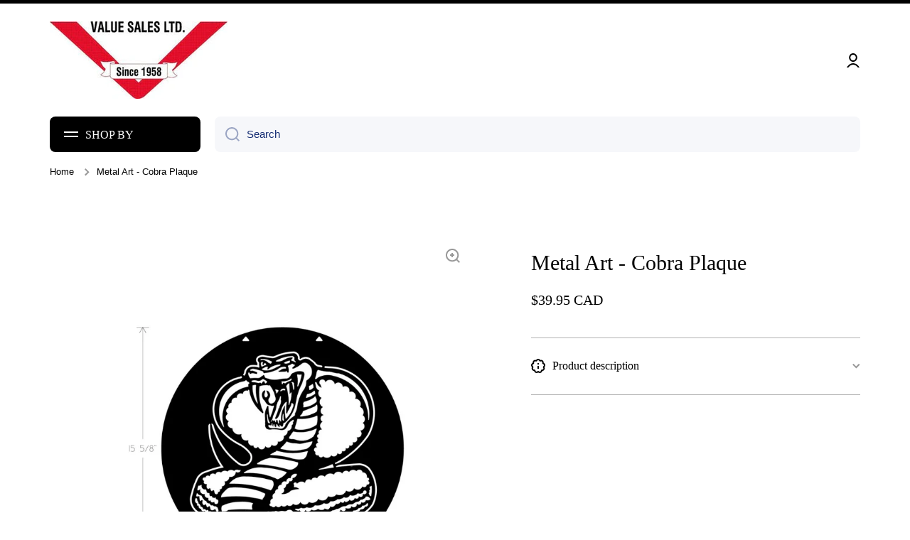

--- FILE ---
content_type: text/html; charset=utf-8
request_url: https://valuesales.ca/products/02-12362_metal-art-cobra-plaque
body_size: 18635
content:
<!doctype html>
<html class="no-js" lang="en" data-role="main">
  <head>
  <meta name="google-site-verification" content="2-P076t9CIDsepcT3ZElcDV8OW_lEzvGqNjH2BCbZYk" />
    <meta charset="utf-8">
    <meta http-equiv="X-UA-Compatible" content="IE=edge">
    <meta name="viewport" content="width=device-width,initial-scale=1">
    <meta name="theme-color" content="">
    <link rel="canonical" href="https://valuesales.ca/products/02-12362_metal-art-cobra-plaque">
    <link rel="preconnect" href="https://cdn.shopify.com" crossorigin><link rel="icon" type="image/png" href="//valuesales.ca/cdn/shop/files/VSL_logo_2_32x32.jpg?v=1675177410"><title>
      Metal Art - Cobra Plaque
 &ndash; Value Sales Limited</title>

    
      <meta name="description" content="Plasma cut from 14 gauge metal (1.8mm) Matte black or bare metal. Can also be cut from heavier gauge material,12 gauge (2.6mm). Larger sizes can also be requested and will be quoted at that time. Heavier metal and or larger sizes will require additional cost.  ">
    

    

<meta property="og:site_name" content="Value Sales Limited">
<meta property="og:url" content="https://valuesales.ca/products/02-12362_metal-art-cobra-plaque">
<meta property="og:title" content="Metal Art - Cobra Plaque">
<meta property="og:type" content="product">
<meta property="og:description" content="Plasma cut from 14 gauge metal (1.8mm) Matte black or bare metal. Can also be cut from heavier gauge material,12 gauge (2.6mm). Larger sizes can also be requested and will be quoted at that time. Heavier metal and or larger sizes will require additional cost.  "><meta property="og:image" content="http://valuesales.ca/cdn/shop/products/CobraPlaque.png?v=1674480476">
  <meta property="og:image:secure_url" content="https://valuesales.ca/cdn/shop/products/CobraPlaque.png?v=1674480476">
  <meta property="og:image:width" content="1024">
  <meta property="og:image:height" content="1024"><meta property="og:price:amount" content="39.95">
  <meta property="og:price:currency" content="CAD"><meta name="twitter:card" content="summary_large_image">
<meta name="twitter:title" content="Metal Art - Cobra Plaque">
<meta name="twitter:description" content="Plasma cut from 14 gauge metal (1.8mm) Matte black or bare metal. Can also be cut from heavier gauge material,12 gauge (2.6mm). Larger sizes can also be requested and will be quoted at that time. Heavier metal and or larger sizes will require additional cost.  ">
    
    <script src="//valuesales.ca/cdn/shop/t/4/assets/global.js?v=15599082701353614251673280744" defer="defer"></script>
    
    <script>window.performance && window.performance.mark && window.performance.mark('shopify.content_for_header.start');</script><meta id="shopify-digital-wallet" name="shopify-digital-wallet" content="/28258982/digital_wallets/dialog">
<meta name="shopify-checkout-api-token" content="9c1af6c0f3aeff40732c2dbd18ccac9f">
<link rel="alternate" type="application/json+oembed" href="https://valuesales.ca/products/02-12362_metal-art-cobra-plaque.oembed">
<script async="async" src="/checkouts/internal/preloads.js?locale=en-CA"></script>
<link rel="preconnect" href="https://shop.app" crossorigin="anonymous">
<script async="async" src="https://shop.app/checkouts/internal/preloads.js?locale=en-CA&shop_id=28258982" crossorigin="anonymous"></script>
<script id="apple-pay-shop-capabilities" type="application/json">{"shopId":28258982,"countryCode":"CA","currencyCode":"CAD","merchantCapabilities":["supports3DS"],"merchantId":"gid:\/\/shopify\/Shop\/28258982","merchantName":"Value Sales Limited","requiredBillingContactFields":["postalAddress","email"],"requiredShippingContactFields":["postalAddress","email"],"shippingType":"shipping","supportedNetworks":["visa","masterCard","amex","interac","jcb"],"total":{"type":"pending","label":"Value Sales Limited","amount":"1.00"},"shopifyPaymentsEnabled":true,"supportsSubscriptions":true}</script>
<script id="shopify-features" type="application/json">{"accessToken":"9c1af6c0f3aeff40732c2dbd18ccac9f","betas":["rich-media-storefront-analytics"],"domain":"valuesales.ca","predictiveSearch":true,"shopId":28258982,"locale":"en"}</script>
<script>var Shopify = Shopify || {};
Shopify.shop = "value-sales-limited.myshopify.com";
Shopify.locale = "en";
Shopify.currency = {"active":"CAD","rate":"1.0"};
Shopify.country = "CA";
Shopify.theme = {"name":"Minion","id":121860390961,"schema_name":"Minion","schema_version":"1.5.0","theme_store_id":1571,"role":"main"};
Shopify.theme.handle = "null";
Shopify.theme.style = {"id":null,"handle":null};
Shopify.cdnHost = "valuesales.ca/cdn";
Shopify.routes = Shopify.routes || {};
Shopify.routes.root = "/";</script>
<script type="module">!function(o){(o.Shopify=o.Shopify||{}).modules=!0}(window);</script>
<script>!function(o){function n(){var o=[];function n(){o.push(Array.prototype.slice.apply(arguments))}return n.q=o,n}var t=o.Shopify=o.Shopify||{};t.loadFeatures=n(),t.autoloadFeatures=n()}(window);</script>
<script>
  window.ShopifyPay = window.ShopifyPay || {};
  window.ShopifyPay.apiHost = "shop.app\/pay";
  window.ShopifyPay.redirectState = null;
</script>
<script id="shop-js-analytics" type="application/json">{"pageType":"product"}</script>
<script defer="defer" async type="module" src="//valuesales.ca/cdn/shopifycloud/shop-js/modules/v2/client.init-shop-cart-sync_C5BV16lS.en.esm.js"></script>
<script defer="defer" async type="module" src="//valuesales.ca/cdn/shopifycloud/shop-js/modules/v2/chunk.common_CygWptCX.esm.js"></script>
<script type="module">
  await import("//valuesales.ca/cdn/shopifycloud/shop-js/modules/v2/client.init-shop-cart-sync_C5BV16lS.en.esm.js");
await import("//valuesales.ca/cdn/shopifycloud/shop-js/modules/v2/chunk.common_CygWptCX.esm.js");

  window.Shopify.SignInWithShop?.initShopCartSync?.({"fedCMEnabled":true,"windoidEnabled":true});

</script>
<script>
  window.Shopify = window.Shopify || {};
  if (!window.Shopify.featureAssets) window.Shopify.featureAssets = {};
  window.Shopify.featureAssets['shop-js'] = {"shop-cart-sync":["modules/v2/client.shop-cart-sync_ZFArdW7E.en.esm.js","modules/v2/chunk.common_CygWptCX.esm.js"],"init-fed-cm":["modules/v2/client.init-fed-cm_CmiC4vf6.en.esm.js","modules/v2/chunk.common_CygWptCX.esm.js"],"shop-button":["modules/v2/client.shop-button_tlx5R9nI.en.esm.js","modules/v2/chunk.common_CygWptCX.esm.js"],"shop-cash-offers":["modules/v2/client.shop-cash-offers_DOA2yAJr.en.esm.js","modules/v2/chunk.common_CygWptCX.esm.js","modules/v2/chunk.modal_D71HUcav.esm.js"],"init-windoid":["modules/v2/client.init-windoid_sURxWdc1.en.esm.js","modules/v2/chunk.common_CygWptCX.esm.js"],"shop-toast-manager":["modules/v2/client.shop-toast-manager_ClPi3nE9.en.esm.js","modules/v2/chunk.common_CygWptCX.esm.js"],"init-shop-email-lookup-coordinator":["modules/v2/client.init-shop-email-lookup-coordinator_B8hsDcYM.en.esm.js","modules/v2/chunk.common_CygWptCX.esm.js"],"init-shop-cart-sync":["modules/v2/client.init-shop-cart-sync_C5BV16lS.en.esm.js","modules/v2/chunk.common_CygWptCX.esm.js"],"avatar":["modules/v2/client.avatar_BTnouDA3.en.esm.js"],"pay-button":["modules/v2/client.pay-button_FdsNuTd3.en.esm.js","modules/v2/chunk.common_CygWptCX.esm.js"],"init-customer-accounts":["modules/v2/client.init-customer-accounts_DxDtT_ad.en.esm.js","modules/v2/client.shop-login-button_C5VAVYt1.en.esm.js","modules/v2/chunk.common_CygWptCX.esm.js","modules/v2/chunk.modal_D71HUcav.esm.js"],"init-shop-for-new-customer-accounts":["modules/v2/client.init-shop-for-new-customer-accounts_ChsxoAhi.en.esm.js","modules/v2/client.shop-login-button_C5VAVYt1.en.esm.js","modules/v2/chunk.common_CygWptCX.esm.js","modules/v2/chunk.modal_D71HUcav.esm.js"],"shop-login-button":["modules/v2/client.shop-login-button_C5VAVYt1.en.esm.js","modules/v2/chunk.common_CygWptCX.esm.js","modules/v2/chunk.modal_D71HUcav.esm.js"],"init-customer-accounts-sign-up":["modules/v2/client.init-customer-accounts-sign-up_CPSyQ0Tj.en.esm.js","modules/v2/client.shop-login-button_C5VAVYt1.en.esm.js","modules/v2/chunk.common_CygWptCX.esm.js","modules/v2/chunk.modal_D71HUcav.esm.js"],"shop-follow-button":["modules/v2/client.shop-follow-button_Cva4Ekp9.en.esm.js","modules/v2/chunk.common_CygWptCX.esm.js","modules/v2/chunk.modal_D71HUcav.esm.js"],"checkout-modal":["modules/v2/client.checkout-modal_BPM8l0SH.en.esm.js","modules/v2/chunk.common_CygWptCX.esm.js","modules/v2/chunk.modal_D71HUcav.esm.js"],"lead-capture":["modules/v2/client.lead-capture_Bi8yE_yS.en.esm.js","modules/v2/chunk.common_CygWptCX.esm.js","modules/v2/chunk.modal_D71HUcav.esm.js"],"shop-login":["modules/v2/client.shop-login_D6lNrXab.en.esm.js","modules/v2/chunk.common_CygWptCX.esm.js","modules/v2/chunk.modal_D71HUcav.esm.js"],"payment-terms":["modules/v2/client.payment-terms_CZxnsJam.en.esm.js","modules/v2/chunk.common_CygWptCX.esm.js","modules/v2/chunk.modal_D71HUcav.esm.js"]};
</script>
<script id="__st">var __st={"a":28258982,"offset":-14400,"reqid":"17820bb8-5a99-47fe-955f-5f417a19510b-1768642709","pageurl":"valuesales.ca\/products\/02-12362_metal-art-cobra-plaque","u":"49b8da3694c6","p":"product","rtyp":"product","rid":6765324206129};</script>
<script>window.ShopifyPaypalV4VisibilityTracking = true;</script>
<script id="captcha-bootstrap">!function(){'use strict';const t='contact',e='account',n='new_comment',o=[[t,t],['blogs',n],['comments',n],[t,'customer']],c=[[e,'customer_login'],[e,'guest_login'],[e,'recover_customer_password'],[e,'create_customer']],r=t=>t.map((([t,e])=>`form[action*='/${t}']:not([data-nocaptcha='true']) input[name='form_type'][value='${e}']`)).join(','),a=t=>()=>t?[...document.querySelectorAll(t)].map((t=>t.form)):[];function s(){const t=[...o],e=r(t);return a(e)}const i='password',u='form_key',d=['recaptcha-v3-token','g-recaptcha-response','h-captcha-response',i],f=()=>{try{return window.sessionStorage}catch{return}},m='__shopify_v',_=t=>t.elements[u];function p(t,e,n=!1){try{const o=window.sessionStorage,c=JSON.parse(o.getItem(e)),{data:r}=function(t){const{data:e,action:n}=t;return t[m]||n?{data:e,action:n}:{data:t,action:n}}(c);for(const[e,n]of Object.entries(r))t.elements[e]&&(t.elements[e].value=n);n&&o.removeItem(e)}catch(o){console.error('form repopulation failed',{error:o})}}const l='form_type',E='cptcha';function T(t){t.dataset[E]=!0}const w=window,h=w.document,L='Shopify',v='ce_forms',y='captcha';let A=!1;((t,e)=>{const n=(g='f06e6c50-85a8-45c8-87d0-21a2b65856fe',I='https://cdn.shopify.com/shopifycloud/storefront-forms-hcaptcha/ce_storefront_forms_captcha_hcaptcha.v1.5.2.iife.js',D={infoText:'Protected by hCaptcha',privacyText:'Privacy',termsText:'Terms'},(t,e,n)=>{const o=w[L][v],c=o.bindForm;if(c)return c(t,g,e,D).then(n);var r;o.q.push([[t,g,e,D],n]),r=I,A||(h.body.append(Object.assign(h.createElement('script'),{id:'captcha-provider',async:!0,src:r})),A=!0)});var g,I,D;w[L]=w[L]||{},w[L][v]=w[L][v]||{},w[L][v].q=[],w[L][y]=w[L][y]||{},w[L][y].protect=function(t,e){n(t,void 0,e),T(t)},Object.freeze(w[L][y]),function(t,e,n,w,h,L){const[v,y,A,g]=function(t,e,n){const i=e?o:[],u=t?c:[],d=[...i,...u],f=r(d),m=r(i),_=r(d.filter((([t,e])=>n.includes(e))));return[a(f),a(m),a(_),s()]}(w,h,L),I=t=>{const e=t.target;return e instanceof HTMLFormElement?e:e&&e.form},D=t=>v().includes(t);t.addEventListener('submit',(t=>{const e=I(t);if(!e)return;const n=D(e)&&!e.dataset.hcaptchaBound&&!e.dataset.recaptchaBound,o=_(e),c=g().includes(e)&&(!o||!o.value);(n||c)&&t.preventDefault(),c&&!n&&(function(t){try{if(!f())return;!function(t){const e=f();if(!e)return;const n=_(t);if(!n)return;const o=n.value;o&&e.removeItem(o)}(t);const e=Array.from(Array(32),(()=>Math.random().toString(36)[2])).join('');!function(t,e){_(t)||t.append(Object.assign(document.createElement('input'),{type:'hidden',name:u})),t.elements[u].value=e}(t,e),function(t,e){const n=f();if(!n)return;const o=[...t.querySelectorAll(`input[type='${i}']`)].map((({name:t})=>t)),c=[...d,...o],r={};for(const[a,s]of new FormData(t).entries())c.includes(a)||(r[a]=s);n.setItem(e,JSON.stringify({[m]:1,action:t.action,data:r}))}(t,e)}catch(e){console.error('failed to persist form',e)}}(e),e.submit())}));const S=(t,e)=>{t&&!t.dataset[E]&&(n(t,e.some((e=>e===t))),T(t))};for(const o of['focusin','change'])t.addEventListener(o,(t=>{const e=I(t);D(e)&&S(e,y())}));const B=e.get('form_key'),M=e.get(l),P=B&&M;t.addEventListener('DOMContentLoaded',(()=>{const t=y();if(P)for(const e of t)e.elements[l].value===M&&p(e,B);[...new Set([...A(),...v().filter((t=>'true'===t.dataset.shopifyCaptcha))])].forEach((e=>S(e,t)))}))}(h,new URLSearchParams(w.location.search),n,t,e,['guest_login'])})(!0,!0)}();</script>
<script integrity="sha256-4kQ18oKyAcykRKYeNunJcIwy7WH5gtpwJnB7kiuLZ1E=" data-source-attribution="shopify.loadfeatures" defer="defer" src="//valuesales.ca/cdn/shopifycloud/storefront/assets/storefront/load_feature-a0a9edcb.js" crossorigin="anonymous"></script>
<script crossorigin="anonymous" defer="defer" src="//valuesales.ca/cdn/shopifycloud/storefront/assets/shopify_pay/storefront-65b4c6d7.js?v=20250812"></script>
<script data-source-attribution="shopify.dynamic_checkout.dynamic.init">var Shopify=Shopify||{};Shopify.PaymentButton=Shopify.PaymentButton||{isStorefrontPortableWallets:!0,init:function(){window.Shopify.PaymentButton.init=function(){};var t=document.createElement("script");t.src="https://valuesales.ca/cdn/shopifycloud/portable-wallets/latest/portable-wallets.en.js",t.type="module",document.head.appendChild(t)}};
</script>
<script data-source-attribution="shopify.dynamic_checkout.buyer_consent">
  function portableWalletsHideBuyerConsent(e){var t=document.getElementById("shopify-buyer-consent"),n=document.getElementById("shopify-subscription-policy-button");t&&n&&(t.classList.add("hidden"),t.setAttribute("aria-hidden","true"),n.removeEventListener("click",e))}function portableWalletsShowBuyerConsent(e){var t=document.getElementById("shopify-buyer-consent"),n=document.getElementById("shopify-subscription-policy-button");t&&n&&(t.classList.remove("hidden"),t.removeAttribute("aria-hidden"),n.addEventListener("click",e))}window.Shopify?.PaymentButton&&(window.Shopify.PaymentButton.hideBuyerConsent=portableWalletsHideBuyerConsent,window.Shopify.PaymentButton.showBuyerConsent=portableWalletsShowBuyerConsent);
</script>
<script data-source-attribution="shopify.dynamic_checkout.cart.bootstrap">document.addEventListener("DOMContentLoaded",(function(){function t(){return document.querySelector("shopify-accelerated-checkout-cart, shopify-accelerated-checkout")}if(t())Shopify.PaymentButton.init();else{new MutationObserver((function(e,n){t()&&(Shopify.PaymentButton.init(),n.disconnect())})).observe(document.body,{childList:!0,subtree:!0})}}));
</script>
<link id="shopify-accelerated-checkout-styles" rel="stylesheet" media="screen" href="https://valuesales.ca/cdn/shopifycloud/portable-wallets/latest/accelerated-checkout-backwards-compat.css" crossorigin="anonymous">
<style id="shopify-accelerated-checkout-cart">
        #shopify-buyer-consent {
  margin-top: 1em;
  display: inline-block;
  width: 100%;
}

#shopify-buyer-consent.hidden {
  display: none;
}

#shopify-subscription-policy-button {
  background: none;
  border: none;
  padding: 0;
  text-decoration: underline;
  font-size: inherit;
  cursor: pointer;
}

#shopify-subscription-policy-button::before {
  box-shadow: none;
}

      </style>
<script id="sections-script" data-sections="main-product,footer" defer="defer" src="//valuesales.ca/cdn/shop/t/4/compiled_assets/scripts.js?348"></script>
<script>window.performance && window.performance.mark && window.performance.mark('shopify.content_for_header.end');</script>

    
    <style data-shopify>    
      

      

      
      
    
      :root {
    	--duration-short: .2s;
        --duration-medium: .3s;
    	--duration-large: .5s;
    	--animation-bezier: ease;
    	--zoom-animation-bezier: cubic-bezier(.15,.75,.5,1);
    
        --animation-type: cubic-bezier(0, 0, 0.3, 1);
        --animation-time: .5s;

        --product-thumbnail_move-up: 0.35s;
        --product-thumbnail_move-up_type: linear;
        --product-thumbnail-button_opacity_hover: 0.15s;
        --product-thumbnail-button_opacity_over: 0.3s;
        --product-thumbnail-button_opacity_type: linear;
        --product-thumbnail-button_move: 0.35s;
        --product-thumbnail-button_move_type: linear;

        --font-heading-family: "Times New Roman", Times, serif;
        --font-heading-style: normal;
        --font-heading-weight: 400;
    
        --font-body-family: Helvetica, Arial, sans-serif;
        --font-body-style: normal;
        --font-body-weight: 400;
    	--font-body-bold-weight: bold;
    	--font-button-weight: 400;
    
    	--font-heading-scale: 1.0;
        --font-body-scale: 1.05;
    
        --font-body-size: calc(16px * var(--font-body-scale));
        --font-body-line-height: 130%;
        --font-body2-size: calc(14px * var(--font-body-scale));
        --font-body2-line-height: 130%;
        --font-body3-size: calc(12px * var(--font-body-scale));
        --font-body3-line-height: 130%;
        --font-body4-size: calc(10px * var(--font-body-scale));
        --font-body4-line-height: 130%;

        --color-body-background: #ffffff;
        --color-secondary-background: #f6f7fa;
      	--color-section-background: var(--color-secondary-background);--color-simple-dropdown: #ffffff;
    	--color-vertical-menu-dropdown: #ffffff;

        --color-base:#000000;
    	--color-base-rgb: 0, 0, 0;
        --color-accent:#ffffff;
        --color-subheading: var(--color-accent);
        --color-text-link:#0568d6;

        --color-price: #142c73;
        --color-old-price: #d20404;
        --color-lines-borders: rgba(0, 0, 0, 0.3);
        --color-input-background: #f6f7fa;
        --color-input-text: #142c73;
        --color-input-background-active: var(--color-body-background);
        --opacity-icons: 0.4;

    	--mobile-focus-color: rgba(0, 0, 0, 0.04);

    	--shadow: 0px 4px 20px rgba(22, 19, 69, 0.13);--auto-text-color-button-light:#ffffff;
    	--auto-text-color-button-dark:var(--color-base);
    	--auto-input-color-active-border-light: rgba(255,255,255,0.3);
    	--auto-input-color-active-border-dark:rgba(var(--color-base-rgb),0.3);--auto-text-color-input-light:#ffffff;
    	--auto-text-color-input-dark:var(--color-input-text);--auto-text-color-accent: 
var(--color-base)
;--auto-text-color--with-base-color: #ffffff;--radius: 5px;
    	--radius-input: 8px;
    	--radius-button: 8px;
    	--radius-badge:3px;
    	--radius-checkbox:4px;

        --color-badge-1:#d20404;--color-badge-1-text: var(--auto-text-color-button-light);--color-badge-2:#ef6c00;--color-badge-2-text: var(--auto-text-color-button-light);--color-badge-3:#142c73;--color-badge-3-text: var(--auto-text-color-button-light);--color-free-delivery-bar: #99D5CF;
      
    	--color-error: #d20404;
    
        --form_field-height: 50px;

        --page-width: 1200px;
        --page-padding: 20px;

        --sections-top-spacing: 100px;
    	--sections-top-spacing-mobile: 80px;
		--sections-top-spacing--medium: 80px;
    	--sections-top-spacing--medium-mobile: 60px;
		--sections-top-spacing--small: 40px;
    	--sections-top-spacing--small-mobile: 40px;

        --padding1: 10px;
        --padding2: 20px;
        --padding3: 30px;
        --padding4: 40px;
    	--padding5: 60px;
      }

      *,
      *::before,
      *::after {
      	box-sizing: border-box;
      }
      html {
        box-sizing: border-box;
        height: 100%;
     	-webkit-tap-highlight-color: transparent;
    	scroll-behavior: smooth;
      }
      body {
        display: grid;
        grid-template-rows: auto auto 1fr auto;
        grid-template-columns: 100%;
        min-height: 100%;
        margin: 0;
        font-size: var(--font-body-size);
        line-height: var(--font-body-line-height);
        color: var(--color-base);
    	background: var(--color-body-background);
        font-family: var(--font-body-family);
        font-style: var(--font-body-style);
        font-weight: var(--font-body-weight);
        -webkit-text-size-adjust: none;
    	text-size-adjust: none;
    	overflow-x: hidden;
      }.btn{
        --background: var(--color-accent);--color: var(--auto-text-color-button-dark);
    	--fill: var(--auto-text-color-button-dark);}.btn--secondary{
        --background: var(--color-base);--color: var(--auto-text-color-button-light);
    	--fill: var(--auto-text-color-button-light);}
    
    .visually-hidden {
      position: absolute!important;
      overflow: hidden;
      margin: -1px;
      border: 0;
      clip: rect(0 0 0 0);
      word-wrap: normal!important;
    }
    .visually-hidden:not(:focus),
    .visually-hidden:not(:focus-visible){
      width: 1px;
      height: 1px;
      padding: 0;
    }
    .announcement-bar{
      opacity:0;
    }
    .popup-modal{
      display: none;
    }</style>

    <link href="//valuesales.ca/cdn/shop/t/4/assets/base.css?v=173348706682866060281673651724" rel="stylesheet" type="text/css" media="all" />
<script>
      document.documentElement.className = document.documentElement.className.replace('no-js', 'js');
      if (Shopify.designMode) {
        document.documentElement.classList.add('shopify-design-mode');
      }
      document.addEventListener("DOMContentLoaded", function(event) {
        document.documentElement.classList.add('dom-loaded');
      });
    </script>
  <link href="https://monorail-edge.shopifysvc.com" rel="dns-prefetch">
<script>(function(){if ("sendBeacon" in navigator && "performance" in window) {try {var session_token_from_headers = performance.getEntriesByType('navigation')[0].serverTiming.find(x => x.name == '_s').description;} catch {var session_token_from_headers = undefined;}var session_cookie_matches = document.cookie.match(/_shopify_s=([^;]*)/);var session_token_from_cookie = session_cookie_matches && session_cookie_matches.length === 2 ? session_cookie_matches[1] : "";var session_token = session_token_from_headers || session_token_from_cookie || "";function handle_abandonment_event(e) {var entries = performance.getEntries().filter(function(entry) {return /monorail-edge.shopifysvc.com/.test(entry.name);});if (!window.abandonment_tracked && entries.length === 0) {window.abandonment_tracked = true;var currentMs = Date.now();var navigation_start = performance.timing.navigationStart;var payload = {shop_id: 28258982,url: window.location.href,navigation_start,duration: currentMs - navigation_start,session_token,page_type: "product"};window.navigator.sendBeacon("https://monorail-edge.shopifysvc.com/v1/produce", JSON.stringify({schema_id: "online_store_buyer_site_abandonment/1.1",payload: payload,metadata: {event_created_at_ms: currentMs,event_sent_at_ms: currentMs}}));}}window.addEventListener('pagehide', handle_abandonment_event);}}());</script>
<script id="web-pixels-manager-setup">(function e(e,d,r,n,o){if(void 0===o&&(o={}),!Boolean(null===(a=null===(i=window.Shopify)||void 0===i?void 0:i.analytics)||void 0===a?void 0:a.replayQueue)){var i,a;window.Shopify=window.Shopify||{};var t=window.Shopify;t.analytics=t.analytics||{};var s=t.analytics;s.replayQueue=[],s.publish=function(e,d,r){return s.replayQueue.push([e,d,r]),!0};try{self.performance.mark("wpm:start")}catch(e){}var l=function(){var e={modern:/Edge?\/(1{2}[4-9]|1[2-9]\d|[2-9]\d{2}|\d{4,})\.\d+(\.\d+|)|Firefox\/(1{2}[4-9]|1[2-9]\d|[2-9]\d{2}|\d{4,})\.\d+(\.\d+|)|Chrom(ium|e)\/(9{2}|\d{3,})\.\d+(\.\d+|)|(Maci|X1{2}).+ Version\/(15\.\d+|(1[6-9]|[2-9]\d|\d{3,})\.\d+)([,.]\d+|)( \(\w+\)|)( Mobile\/\w+|) Safari\/|Chrome.+OPR\/(9{2}|\d{3,})\.\d+\.\d+|(CPU[ +]OS|iPhone[ +]OS|CPU[ +]iPhone|CPU IPhone OS|CPU iPad OS)[ +]+(15[._]\d+|(1[6-9]|[2-9]\d|\d{3,})[._]\d+)([._]\d+|)|Android:?[ /-](13[3-9]|1[4-9]\d|[2-9]\d{2}|\d{4,})(\.\d+|)(\.\d+|)|Android.+Firefox\/(13[5-9]|1[4-9]\d|[2-9]\d{2}|\d{4,})\.\d+(\.\d+|)|Android.+Chrom(ium|e)\/(13[3-9]|1[4-9]\d|[2-9]\d{2}|\d{4,})\.\d+(\.\d+|)|SamsungBrowser\/([2-9]\d|\d{3,})\.\d+/,legacy:/Edge?\/(1[6-9]|[2-9]\d|\d{3,})\.\d+(\.\d+|)|Firefox\/(5[4-9]|[6-9]\d|\d{3,})\.\d+(\.\d+|)|Chrom(ium|e)\/(5[1-9]|[6-9]\d|\d{3,})\.\d+(\.\d+|)([\d.]+$|.*Safari\/(?![\d.]+ Edge\/[\d.]+$))|(Maci|X1{2}).+ Version\/(10\.\d+|(1[1-9]|[2-9]\d|\d{3,})\.\d+)([,.]\d+|)( \(\w+\)|)( Mobile\/\w+|) Safari\/|Chrome.+OPR\/(3[89]|[4-9]\d|\d{3,})\.\d+\.\d+|(CPU[ +]OS|iPhone[ +]OS|CPU[ +]iPhone|CPU IPhone OS|CPU iPad OS)[ +]+(10[._]\d+|(1[1-9]|[2-9]\d|\d{3,})[._]\d+)([._]\d+|)|Android:?[ /-](13[3-9]|1[4-9]\d|[2-9]\d{2}|\d{4,})(\.\d+|)(\.\d+|)|Mobile Safari.+OPR\/([89]\d|\d{3,})\.\d+\.\d+|Android.+Firefox\/(13[5-9]|1[4-9]\d|[2-9]\d{2}|\d{4,})\.\d+(\.\d+|)|Android.+Chrom(ium|e)\/(13[3-9]|1[4-9]\d|[2-9]\d{2}|\d{4,})\.\d+(\.\d+|)|Android.+(UC? ?Browser|UCWEB|U3)[ /]?(15\.([5-9]|\d{2,})|(1[6-9]|[2-9]\d|\d{3,})\.\d+)\.\d+|SamsungBrowser\/(5\.\d+|([6-9]|\d{2,})\.\d+)|Android.+MQ{2}Browser\/(14(\.(9|\d{2,})|)|(1[5-9]|[2-9]\d|\d{3,})(\.\d+|))(\.\d+|)|K[Aa][Ii]OS\/(3\.\d+|([4-9]|\d{2,})\.\d+)(\.\d+|)/},d=e.modern,r=e.legacy,n=navigator.userAgent;return n.match(d)?"modern":n.match(r)?"legacy":"unknown"}(),u="modern"===l?"modern":"legacy",c=(null!=n?n:{modern:"",legacy:""})[u],f=function(e){return[e.baseUrl,"/wpm","/b",e.hashVersion,"modern"===e.buildTarget?"m":"l",".js"].join("")}({baseUrl:d,hashVersion:r,buildTarget:u}),m=function(e){var d=e.version,r=e.bundleTarget,n=e.surface,o=e.pageUrl,i=e.monorailEndpoint;return{emit:function(e){var a=e.status,t=e.errorMsg,s=(new Date).getTime(),l=JSON.stringify({metadata:{event_sent_at_ms:s},events:[{schema_id:"web_pixels_manager_load/3.1",payload:{version:d,bundle_target:r,page_url:o,status:a,surface:n,error_msg:t},metadata:{event_created_at_ms:s}}]});if(!i)return console&&console.warn&&console.warn("[Web Pixels Manager] No Monorail endpoint provided, skipping logging."),!1;try{return self.navigator.sendBeacon.bind(self.navigator)(i,l)}catch(e){}var u=new XMLHttpRequest;try{return u.open("POST",i,!0),u.setRequestHeader("Content-Type","text/plain"),u.send(l),!0}catch(e){return console&&console.warn&&console.warn("[Web Pixels Manager] Got an unhandled error while logging to Monorail."),!1}}}}({version:r,bundleTarget:l,surface:e.surface,pageUrl:self.location.href,monorailEndpoint:e.monorailEndpoint});try{o.browserTarget=l,function(e){var d=e.src,r=e.async,n=void 0===r||r,o=e.onload,i=e.onerror,a=e.sri,t=e.scriptDataAttributes,s=void 0===t?{}:t,l=document.createElement("script"),u=document.querySelector("head"),c=document.querySelector("body");if(l.async=n,l.src=d,a&&(l.integrity=a,l.crossOrigin="anonymous"),s)for(var f in s)if(Object.prototype.hasOwnProperty.call(s,f))try{l.dataset[f]=s[f]}catch(e){}if(o&&l.addEventListener("load",o),i&&l.addEventListener("error",i),u)u.appendChild(l);else{if(!c)throw new Error("Did not find a head or body element to append the script");c.appendChild(l)}}({src:f,async:!0,onload:function(){if(!function(){var e,d;return Boolean(null===(d=null===(e=window.Shopify)||void 0===e?void 0:e.analytics)||void 0===d?void 0:d.initialized)}()){var d=window.webPixelsManager.init(e)||void 0;if(d){var r=window.Shopify.analytics;r.replayQueue.forEach((function(e){var r=e[0],n=e[1],o=e[2];d.publishCustomEvent(r,n,o)})),r.replayQueue=[],r.publish=d.publishCustomEvent,r.visitor=d.visitor,r.initialized=!0}}},onerror:function(){return m.emit({status:"failed",errorMsg:"".concat(f," has failed to load")})},sri:function(e){var d=/^sha384-[A-Za-z0-9+/=]+$/;return"string"==typeof e&&d.test(e)}(c)?c:"",scriptDataAttributes:o}),m.emit({status:"loading"})}catch(e){m.emit({status:"failed",errorMsg:(null==e?void 0:e.message)||"Unknown error"})}}})({shopId: 28258982,storefrontBaseUrl: "https://valuesales.ca",extensionsBaseUrl: "https://extensions.shopifycdn.com/cdn/shopifycloud/web-pixels-manager",monorailEndpoint: "https://monorail-edge.shopifysvc.com/unstable/produce_batch",surface: "storefront-renderer",enabledBetaFlags: ["2dca8a86"],webPixelsConfigList: [{"id":"shopify-app-pixel","configuration":"{}","eventPayloadVersion":"v1","runtimeContext":"STRICT","scriptVersion":"0450","apiClientId":"shopify-pixel","type":"APP","privacyPurposes":["ANALYTICS","MARKETING"]},{"id":"shopify-custom-pixel","eventPayloadVersion":"v1","runtimeContext":"LAX","scriptVersion":"0450","apiClientId":"shopify-pixel","type":"CUSTOM","privacyPurposes":["ANALYTICS","MARKETING"]}],isMerchantRequest: false,initData: {"shop":{"name":"Value Sales Limited","paymentSettings":{"currencyCode":"CAD"},"myshopifyDomain":"value-sales-limited.myshopify.com","countryCode":"CA","storefrontUrl":"https:\/\/valuesales.ca"},"customer":null,"cart":null,"checkout":null,"productVariants":[{"price":{"amount":39.95,"currencyCode":"CAD"},"product":{"title":"Metal Art - Cobra Plaque","vendor":"Value Sales Limited","id":"6765324206129","untranslatedTitle":"Metal Art - Cobra Plaque","url":"\/products\/02-12362_metal-art-cobra-plaque","type":"METAL ART"},"id":"39891262308401","image":{"src":"\/\/valuesales.ca\/cdn\/shop\/products\/CobraPlaque.png?v=1674480476"},"sku":"02--12362","title":"Default Title","untranslatedTitle":"Default Title"}],"purchasingCompany":null},},"https://valuesales.ca/cdn","fcfee988w5aeb613cpc8e4bc33m6693e112",{"modern":"","legacy":""},{"shopId":"28258982","storefrontBaseUrl":"https:\/\/valuesales.ca","extensionBaseUrl":"https:\/\/extensions.shopifycdn.com\/cdn\/shopifycloud\/web-pixels-manager","surface":"storefront-renderer","enabledBetaFlags":"[\"2dca8a86\"]","isMerchantRequest":"false","hashVersion":"fcfee988w5aeb613cpc8e4bc33m6693e112","publish":"custom","events":"[[\"page_viewed\",{}],[\"product_viewed\",{\"productVariant\":{\"price\":{\"amount\":39.95,\"currencyCode\":\"CAD\"},\"product\":{\"title\":\"Metal Art - Cobra Plaque\",\"vendor\":\"Value Sales Limited\",\"id\":\"6765324206129\",\"untranslatedTitle\":\"Metal Art - Cobra Plaque\",\"url\":\"\/products\/02-12362_metal-art-cobra-plaque\",\"type\":\"METAL ART\"},\"id\":\"39891262308401\",\"image\":{\"src\":\"\/\/valuesales.ca\/cdn\/shop\/products\/CobraPlaque.png?v=1674480476\"},\"sku\":\"02--12362\",\"title\":\"Default Title\",\"untranslatedTitle\":\"Default Title\"}}]]"});</script><script>
  window.ShopifyAnalytics = window.ShopifyAnalytics || {};
  window.ShopifyAnalytics.meta = window.ShopifyAnalytics.meta || {};
  window.ShopifyAnalytics.meta.currency = 'CAD';
  var meta = {"product":{"id":6765324206129,"gid":"gid:\/\/shopify\/Product\/6765324206129","vendor":"Value Sales Limited","type":"METAL ART","handle":"02-12362_metal-art-cobra-plaque","variants":[{"id":39891262308401,"price":3995,"name":"Metal Art - Cobra Plaque","public_title":null,"sku":"02--12362"}],"remote":false},"page":{"pageType":"product","resourceType":"product","resourceId":6765324206129,"requestId":"17820bb8-5a99-47fe-955f-5f417a19510b-1768642709"}};
  for (var attr in meta) {
    window.ShopifyAnalytics.meta[attr] = meta[attr];
  }
</script>
<script class="analytics">
  (function () {
    var customDocumentWrite = function(content) {
      var jquery = null;

      if (window.jQuery) {
        jquery = window.jQuery;
      } else if (window.Checkout && window.Checkout.$) {
        jquery = window.Checkout.$;
      }

      if (jquery) {
        jquery('body').append(content);
      }
    };

    var hasLoggedConversion = function(token) {
      if (token) {
        return document.cookie.indexOf('loggedConversion=' + token) !== -1;
      }
      return false;
    }

    var setCookieIfConversion = function(token) {
      if (token) {
        var twoMonthsFromNow = new Date(Date.now());
        twoMonthsFromNow.setMonth(twoMonthsFromNow.getMonth() + 2);

        document.cookie = 'loggedConversion=' + token + '; expires=' + twoMonthsFromNow;
      }
    }

    var trekkie = window.ShopifyAnalytics.lib = window.trekkie = window.trekkie || [];
    if (trekkie.integrations) {
      return;
    }
    trekkie.methods = [
      'identify',
      'page',
      'ready',
      'track',
      'trackForm',
      'trackLink'
    ];
    trekkie.factory = function(method) {
      return function() {
        var args = Array.prototype.slice.call(arguments);
        args.unshift(method);
        trekkie.push(args);
        return trekkie;
      };
    };
    for (var i = 0; i < trekkie.methods.length; i++) {
      var key = trekkie.methods[i];
      trekkie[key] = trekkie.factory(key);
    }
    trekkie.load = function(config) {
      trekkie.config = config || {};
      trekkie.config.initialDocumentCookie = document.cookie;
      var first = document.getElementsByTagName('script')[0];
      var script = document.createElement('script');
      script.type = 'text/javascript';
      script.onerror = function(e) {
        var scriptFallback = document.createElement('script');
        scriptFallback.type = 'text/javascript';
        scriptFallback.onerror = function(error) {
                var Monorail = {
      produce: function produce(monorailDomain, schemaId, payload) {
        var currentMs = new Date().getTime();
        var event = {
          schema_id: schemaId,
          payload: payload,
          metadata: {
            event_created_at_ms: currentMs,
            event_sent_at_ms: currentMs
          }
        };
        return Monorail.sendRequest("https://" + monorailDomain + "/v1/produce", JSON.stringify(event));
      },
      sendRequest: function sendRequest(endpointUrl, payload) {
        // Try the sendBeacon API
        if (window && window.navigator && typeof window.navigator.sendBeacon === 'function' && typeof window.Blob === 'function' && !Monorail.isIos12()) {
          var blobData = new window.Blob([payload], {
            type: 'text/plain'
          });

          if (window.navigator.sendBeacon(endpointUrl, blobData)) {
            return true;
          } // sendBeacon was not successful

        } // XHR beacon

        var xhr = new XMLHttpRequest();

        try {
          xhr.open('POST', endpointUrl);
          xhr.setRequestHeader('Content-Type', 'text/plain');
          xhr.send(payload);
        } catch (e) {
          console.log(e);
        }

        return false;
      },
      isIos12: function isIos12() {
        return window.navigator.userAgent.lastIndexOf('iPhone; CPU iPhone OS 12_') !== -1 || window.navigator.userAgent.lastIndexOf('iPad; CPU OS 12_') !== -1;
      }
    };
    Monorail.produce('monorail-edge.shopifysvc.com',
      'trekkie_storefront_load_errors/1.1',
      {shop_id: 28258982,
      theme_id: 121860390961,
      app_name: "storefront",
      context_url: window.location.href,
      source_url: "//valuesales.ca/cdn/s/trekkie.storefront.cd680fe47e6c39ca5d5df5f0a32d569bc48c0f27.min.js"});

        };
        scriptFallback.async = true;
        scriptFallback.src = '//valuesales.ca/cdn/s/trekkie.storefront.cd680fe47e6c39ca5d5df5f0a32d569bc48c0f27.min.js';
        first.parentNode.insertBefore(scriptFallback, first);
      };
      script.async = true;
      script.src = '//valuesales.ca/cdn/s/trekkie.storefront.cd680fe47e6c39ca5d5df5f0a32d569bc48c0f27.min.js';
      first.parentNode.insertBefore(script, first);
    };
    trekkie.load(
      {"Trekkie":{"appName":"storefront","development":false,"defaultAttributes":{"shopId":28258982,"isMerchantRequest":null,"themeId":121860390961,"themeCityHash":"11122518805720672388","contentLanguage":"en","currency":"CAD","eventMetadataId":"100d666d-f96c-49ef-800a-af4fe0bc07cd"},"isServerSideCookieWritingEnabled":true,"monorailRegion":"shop_domain","enabledBetaFlags":["65f19447"]},"Session Attribution":{},"S2S":{"facebookCapiEnabled":false,"source":"trekkie-storefront-renderer","apiClientId":580111}}
    );

    var loaded = false;
    trekkie.ready(function() {
      if (loaded) return;
      loaded = true;

      window.ShopifyAnalytics.lib = window.trekkie;

      var originalDocumentWrite = document.write;
      document.write = customDocumentWrite;
      try { window.ShopifyAnalytics.merchantGoogleAnalytics.call(this); } catch(error) {};
      document.write = originalDocumentWrite;

      window.ShopifyAnalytics.lib.page(null,{"pageType":"product","resourceType":"product","resourceId":6765324206129,"requestId":"17820bb8-5a99-47fe-955f-5f417a19510b-1768642709","shopifyEmitted":true});

      var match = window.location.pathname.match(/checkouts\/(.+)\/(thank_you|post_purchase)/)
      var token = match? match[1]: undefined;
      if (!hasLoggedConversion(token)) {
        setCookieIfConversion(token);
        window.ShopifyAnalytics.lib.track("Viewed Product",{"currency":"CAD","variantId":39891262308401,"productId":6765324206129,"productGid":"gid:\/\/shopify\/Product\/6765324206129","name":"Metal Art - Cobra Plaque","price":"39.95","sku":"02--12362","brand":"Value Sales Limited","variant":null,"category":"METAL ART","nonInteraction":true,"remote":false},undefined,undefined,{"shopifyEmitted":true});
      window.ShopifyAnalytics.lib.track("monorail:\/\/trekkie_storefront_viewed_product\/1.1",{"currency":"CAD","variantId":39891262308401,"productId":6765324206129,"productGid":"gid:\/\/shopify\/Product\/6765324206129","name":"Metal Art - Cobra Plaque","price":"39.95","sku":"02--12362","brand":"Value Sales Limited","variant":null,"category":"METAL ART","nonInteraction":true,"remote":false,"referer":"https:\/\/valuesales.ca\/products\/02-12362_metal-art-cobra-plaque"});
      }
    });


        var eventsListenerScript = document.createElement('script');
        eventsListenerScript.async = true;
        eventsListenerScript.src = "//valuesales.ca/cdn/shopifycloud/storefront/assets/shop_events_listener-3da45d37.js";
        document.getElementsByTagName('head')[0].appendChild(eventsListenerScript);

})();</script>
<script
  defer
  src="https://valuesales.ca/cdn/shopifycloud/perf-kit/shopify-perf-kit-3.0.4.min.js"
  data-application="storefront-renderer"
  data-shop-id="28258982"
  data-render-region="gcp-us-central1"
  data-page-type="product"
  data-theme-instance-id="121860390961"
  data-theme-name="Minion"
  data-theme-version="1.5.0"
  data-monorail-region="shop_domain"
  data-resource-timing-sampling-rate="10"
  data-shs="true"
  data-shs-beacon="true"
  data-shs-export-with-fetch="true"
  data-shs-logs-sample-rate="1"
  data-shs-beacon-endpoint="https://valuesales.ca/api/collect"
></script>
</head>

  <body>
    <a class="skip-to-content-link btn visually-hidden" href="#MainContent">
      Skip to content
    </a><div id="shopify-section-announcement-bar" class="shopify-section">
</div>
<div id="shopify-section-header" class="shopify-section"><style>
  header{
    opacity: 0;
    transition: opacity 1s var(--animation-bezier);
  }
  .header{
    display: grid;
    grid-template-columns: 1fr auto 1fr;
    gap: 20px;padding: 25px 0;}
  .header.logo-to-left{
    grid-template-columns: auto 1fr auto;
    gap: 30px;
  }
  .header>*{
    display: flex;
    flex-wrap: wrap;
    align-items: center;
    align-content: center;
  }
  @media (min-width: 993px){
    .header__mobile{
      display: none;
    }
    .header__drawer{
      display: none;
    }
  }
  @media (max-width: 992px){
    .header__desktop{
      display: none;
    }
    .header{
      padding: 13px 0;
    }
  }
  .header__heading{
    margin-top: 0;
    margin-bottom: 0;
  }
  [class*="submenu-design__"]{
    display: none;
    opacity: 0;
    visibility: hidden;
    pointer-events: none;
  }
  .list-menu--inline{
    display: inline-flex;
    flex-wrap: wrap;
    --row-gap: 10px;
    --column-gap: 20px;
    gap: var(--row-gap) var(--column-gap);
  }
  .list-menu--classic .list-menu--inline{
    --row-gap: 16px;
    --column-gap: 24px;
  }</style>

<link rel="stylesheet" href="//valuesales.ca/cdn/shop/t/4/assets/component-inputs.css?v=116948547109367499541672926261" media="print" onload="this.media='all'">
<link rel="stylesheet" href="//valuesales.ca/cdn/shop/t/4/assets/component-menu-drawer.css?v=13428177597707104271672926262" media="print" onload="this.media='all'">
<link rel="stylesheet" href="//valuesales.ca/cdn/shop/t/4/assets/component-menu-submenu.css?v=20823631004093381991672926264" media="print" onload="this.media='all'">
<link rel="stylesheet" href="//valuesales.ca/cdn/shop/t/4/assets/component-list-menu.css?v=108355392142202089911672926263" media="print" onload="this.media='all'">
<link rel="stylesheet" href="//valuesales.ca/cdn/shop/t/4/assets/section-header.css?v=183823405568451953921672926264" media="print" onload="this.media='all'">
<noscript><link href="//valuesales.ca/cdn/shop/t/4/assets/component-inputs.css?v=116948547109367499541672926261" rel="stylesheet" type="text/css" media="all" /></noscript>
<noscript><link href="//valuesales.ca/cdn/shop/t/4/assets/component-menu-drawer.css?v=13428177597707104271672926262" rel="stylesheet" type="text/css" media="all" /></noscript>
<noscript><link href="//valuesales.ca/cdn/shop/t/4/assets/component-menu-submenu.css?v=20823631004093381991672926264" rel="stylesheet" type="text/css" media="all" /></noscript>
<noscript><link href="//valuesales.ca/cdn/shop/t/4/assets/component-list-menu.css?v=108355392142202089911672926263" rel="stylesheet" type="text/css" media="all" /></noscript>
<noscript><link href="//valuesales.ca/cdn/shop/t/4/assets/section-header.css?v=183823405568451953921672926264" rel="stylesheet" type="text/css" media="all" /></noscript><link rel="stylesheet" href="//valuesales.ca/cdn/shop/t/4/assets/component-vertical-menu.css?v=108754103187683162461672926262" media="print" onload="this.media='all'">
<noscript><link href="//valuesales.ca/cdn/shop/t/4/assets/component-vertical-menu.css?v=108754103187683162461672926262" rel="stylesheet" type="text/css" media="all" /></noscript><link rel="stylesheet" href="//valuesales.ca/cdn/shop/t/4/assets/component-cart-notification.css?v=173183499088965980141672926261" media="print" onload="this.media='all'">
<link rel="stylesheet" href="//valuesales.ca/cdn/shop/t/4/assets/component-modal.css?v=148464970583086820421672926262" media="print" onload="this.media='all'"><script src="//valuesales.ca/cdn/shop/t/4/assets/details-disclosure.js?v=130383321174778955031672926264" defer="defer"></script><script src="//valuesales.ca/cdn/shop/t/4/assets/vertical-menu.js?v=49810816875851432761672926265" defer="defer"></script><div class="header__color-line"></div><header data-role="main" data-section-name="header-layout-vertical">
  <div class="header__mobile page-width">
    <div class="header">
      
      <header-drawer data-breakpoint="tablet">
        <details class="drawer">

          <summary class="main-menu-button">
            <div class="drawer__icon-menu"><svg class="theme-icon" width="20" height="20" viewBox="0 0 20 20" fill="none" xmlns="http://www.w3.org/2000/svg">
<rect y="6" width="20" height="2" fill="#142C73"/>
<rect y="12" width="20" height="2" fill="#142C73"/>
</svg></div>
          </summary>

          <div class="menu-drawer">
            <div class="drawer__header">
              <button class="menu-drawer__close-button link w-full close-menu-js" aria-label="true" aria-label="Close"><svg class="theme-icon" width="20" height="20" viewBox="0 0 20 20" fill="none" xmlns="http://www.w3.org/2000/svg">
<path d="M8.5 10.0563L2.41421 16.1421L3.82843 17.5563L9.91421 11.4706L16.1421 17.6985L17.5563 16.2843L11.3284 10.0563L17.9706 3.41421L16.5563 2L9.91421 8.64214L3.41421 2.14214L2 3.55635L8.5 10.0563Z" fill="#142C73"/>
</svg></button><form action="/search" method="get" role="search" class="search header__icons__only-space w-full">
    <div class="field field-with-icon">
      <input class="field__input"
             id="Search-In-Modal-mobile"
             type="search"
             name="q"
             placeholder="Search">
      <label class="field__label" for="Search-In-Modal-mobile">Search</label>
      <input type="hidden" name="options[prefix]" value="last"><button type="submit" class="search__button field__button field__button__type2" aria-label="Search">
        <svg class="theme-icon" width="20" height="20" viewBox="0 0 20 20" fill="none" xmlns="http://www.w3.org/2000/svg">
<path fill-rule="evenodd" clip-rule="evenodd" d="M14.8349 16.2701C13.2723 17.5201 11.2903 18.2675 9.13373 18.2675C4.08931 18.2675 0 14.1782 0 9.13374C0 4.08931 4.08931 0 9.13373 0C14.1781 0 18.2675 4.08931 18.2675 9.13374C18.2675 11.2903 17.52 13.2723 16.2701 14.8349L20 18.5648L18.5648 20L14.8349 16.2701ZM16.2377 9.13374C16.2377 13.0572 13.0572 16.2378 9.13373 16.2378C5.21029 16.2378 2.02972 13.0572 2.02972 9.13374C2.02972 5.2103 5.21029 2.02972 9.13373 2.02972C13.0572 2.02972 16.2377 5.2103 16.2377 9.13374Z" fill="#142C73"/>
</svg>
      </button>
    </div>
  </form></div>
            <div class="drawer__container">
              <div class="drawer__content">
                <div class="drawer__content-pad"><nav class="menu-drawer__navigation">
  <ul class="unstyle-ul"><li>
      <a href="/" class="menu-drawer__menu-item strong"><span>Home</span>
      </a>
    </li><li>
      <a href="/pages/about-us" class="menu-drawer__menu-item strong"><span>About Us</span>
      </a>
    </li><li>
      <a href="/pages/about-us-1" class="menu-drawer__menu-item strong"><span>Contact Us</span>
      </a>
    </li><li>
      <details>
        <summary>
           
          <div class="menu-drawer__menu-item strong"><span>Chainsaw Bars, Chains &amp; Accessories</span><svg class="theme-icon" width="12" height="12" viewBox="0 0 12 12" fill="none" xmlns="http://www.w3.org/2000/svg">
<path fill-rule="evenodd" clip-rule="evenodd" d="M8.79289 6.20711L5 2.41421L6.41421 1L11.6213 6.20711L6.41421 11.4142L5 10L8.79289 6.20711Z" fill="#142C73"/>
</svg></div>
        </summary>
        
        <div class="menu-drawer__submenu">
          <div class="menu-drawer__inner-submenu">

            <ul class="unstyle-ul menu-drawer__submenu-content">
              <li>
                <button class="menu-drawer__back-button menu-drawer__menu-item link"><svg class="theme-icon" width="20" height="20" viewBox="0 0 20 20" fill="none" xmlns="http://www.w3.org/2000/svg">
<path fill-rule="evenodd" clip-rule="evenodd" d="M5.97392 8.94868L9.39195 5.48679L7.92399 4L2 10L7.92399 16L9.39195 14.5132L5.97392 11.0513H18V8.94868H5.97392Z" fill="#142C73"/>
</svg></button>
              </li>
              <li>
                <a href="/collections/chain-saw-chains" class="menu-drawer__menu-item h5">
                  Chainsaw Bars, Chains &amp; Accessories</a>
              </li><li>
                <a href="/collections/chainsaw-accessories" class="menu-drawer__menu-item body2">
                  Chainsaw Accessories</a>
              </li><li>
                <a href="/collections/chain-saw-chains-1" class="menu-drawer__menu-item body2">
                  Chainsaw Chains</a>
              </li><li>
                <a href="/collections/chain-saw-safety-apperal" class="menu-drawer__menu-item body2">
                  Chainsaw Safety Apparel</a>
              </li><li>
                <a href="/collections/oregon-bar-chain-combos" class="menu-drawer__menu-item body2">
                  Oregon Bar &amp; Chain Combo&#39;s</a>
              </li></ul>
          </div>
        </div>

      </details>
    </li><li>
      <a href="/collections/oil-tank-installation-removal" class="menu-drawer__menu-item strong"><span>Oil Tank Installation &amp; Removal</span>
      </a>
    </li><li>
      <a href="/collections/oil-tanks" class="menu-drawer__menu-item strong"><span>Oil Tanks &amp; Accessories</span>
      </a>
    </li><li>
      <a href="/collections/furnace-boiler-and-water-heater-parts" class="menu-drawer__menu-item strong"><span>Oil Fired Furnaces, Boilers, Hot Water Heaters &amp; Accessories</span>
      </a>
    </li><li>
      <details>
        <summary>
           
          <div class="menu-drawer__menu-item strong"><span>Metal Art</span><svg class="theme-icon" width="12" height="12" viewBox="0 0 12 12" fill="none" xmlns="http://www.w3.org/2000/svg">
<path fill-rule="evenodd" clip-rule="evenodd" d="M8.79289 6.20711L5 2.41421L6.41421 1L11.6213 6.20711L6.41421 11.4142L5 10L8.79289 6.20711Z" fill="#142C73"/>
</svg></div>
        </summary>
        
        <div class="menu-drawer__submenu">
          <div class="menu-drawer__inner-submenu">

            <ul class="unstyle-ul menu-drawer__submenu-content">
              <li>
                <button class="menu-drawer__back-button menu-drawer__menu-item link"><svg class="theme-icon" width="20" height="20" viewBox="0 0 20 20" fill="none" xmlns="http://www.w3.org/2000/svg">
<path fill-rule="evenodd" clip-rule="evenodd" d="M5.97392 8.94868L9.39195 5.48679L7.92399 4L2 10L7.92399 16L9.39195 14.5132L5.97392 11.0513H18V8.94868H5.97392Z" fill="#142C73"/>
</svg></button>
              </li>
              <li>
                <a href="/collections/metal-art" class="menu-drawer__menu-item h5">
                  Metal Art</a>
              </li><li>
                <a href="/collections/metal-art-aircraft" class="menu-drawer__menu-item body2">
                  Metal Art - Aircraft</a>
              </li><li>
                <a href="/collections/metal-art-automotive" class="menu-drawer__menu-item body2">
                  Metal Art - Automotive Etc.</a>
              </li><li>
                <a href="/collections/metal-art-animals-reptiles-etc" class="menu-drawer__menu-item body2">
                  Metal Art - Animals, Reptiles Etc.</a>
              </li><li>
                <a href="/collections/metal-art-halloween" class="menu-drawer__menu-item body2">
                  Metal Art - Halloween</a>
              </li></ul>
          </div>
        </div>

      </details>
    </li><li>
      <a href="/collections/computer-aided-design-services-2d-3d" class="menu-drawer__menu-item strong"><span>Computer Aided Design &amp; Machining Services 2D &amp; 3D</span>
      </a>
    </li><li>
      <details>
        <summary>
           
          <div class="menu-drawer__menu-item strong"><span>Pipe &amp; Pipe Fittings</span><svg class="theme-icon" width="12" height="12" viewBox="0 0 12 12" fill="none" xmlns="http://www.w3.org/2000/svg">
<path fill-rule="evenodd" clip-rule="evenodd" d="M8.79289 6.20711L5 2.41421L6.41421 1L11.6213 6.20711L6.41421 11.4142L5 10L8.79289 6.20711Z" fill="#142C73"/>
</svg></div>
        </summary>
        
        <div class="menu-drawer__submenu">
          <div class="menu-drawer__inner-submenu">

            <ul class="unstyle-ul menu-drawer__submenu-content">
              <li>
                <button class="menu-drawer__back-button menu-drawer__menu-item link"><svg class="theme-icon" width="20" height="20" viewBox="0 0 20 20" fill="none" xmlns="http://www.w3.org/2000/svg">
<path fill-rule="evenodd" clip-rule="evenodd" d="M5.97392 8.94868L9.39195 5.48679L7.92399 4L2 10L7.92399 16L9.39195 14.5132L5.97392 11.0513H18V8.94868H5.97392Z" fill="#142C73"/>
</svg></button>
              </li>
              <li>
                <a href="/collections/pipe-and-pipe-fittings" class="menu-drawer__menu-item h5">
                  Pipe &amp; Pipe Fittings</a>
              </li><li>
                <a href="/collections/black-iron-pipe-elbows" class="menu-drawer__menu-item body2">
                  Black Iron Pipe Fittings</a>
              </li></ul>
          </div>
        </div>

      </details>
    </li><li>
      <a href="/collections/cistern-and-septic-tanks-accessories" class="menu-drawer__menu-item strong"><span>Cistern, Septic Tanks &amp; Accessories</span>
      </a>
    </li><li>
      <a href="/collections/wood-stove-parts-and-accessories" class="menu-drawer__menu-item strong"><span>Wood Stove Parts &amp; Accessories</span>
      </a>
    </li><li>
      <a href="/collections/tool-sharpening" class="menu-drawer__menu-item strong"><span>Tool Sharpening</span>
      </a>
    </li><li>
      <a href="/pages/oil-furnace-repair-services" class="menu-drawer__menu-item strong"><span>Oil Heat Repair Services</span>
      </a>
    </li></ul>
</nav><a href="/account/login" class="body2 strong link w-full drawer__icon-account a--remove-hover-underline color-base">
                    <svg class="theme-icon" width="20" height="20" viewBox="0 0 20 20" fill="none" xmlns="http://www.w3.org/2000/svg">
<path fill-rule="evenodd" clip-rule="evenodd" d="M10 12C13.1753 12 15.7495 9.31371 15.7495 6C15.7495 2.68629 13.1753 0 10 0C6.82466 0 4.25053 2.68629 4.25053 6C4.25053 9.31371 6.82466 12 10 12ZM10 10C12.1169 10 13.833 8.20914 13.833 6C13.833 3.79086 12.1169 2 10 2C7.8831 2 6.16702 3.79086 6.16702 6C6.16702 8.20914 7.8831 10 10 10Z" fill="#142C73"/>
<path d="M2.18491 18.1884C3.21121 16.8605 4.42959 15.8072 5.77051 15.0885C7.11142 14.3699 8.5486 14 10 14C11.4514 14 12.8886 14.3699 14.2295 15.0885C15.5704 15.8072 16.7888 16.8605 17.8151 18.1884C18.2492 18.75 18.6453 19.3562 19 20H16.6574C16.5201 19.7972 16.378 19.6007 16.2314 19.411C15.3594 18.2828 14.3517 17.4234 13.2838 16.8511C12.2191 16.2805 11.1053 16 10 16C8.89473 16 7.78086 16.2805 6.71623 16.8511C5.64828 17.4234 4.64062 18.2828 3.76864 19.411C3.62197 19.6007 3.47987 19.7972 3.34262 20H1C1.35466 19.3562 1.7508 18.7501 2.18491 18.1884Z" fill="#142C73"/>
</svg>
                    <span>Log in</span>
                  </a></div>
              </div>
            </div>
          </div>
          <button class="drawer__outer-background close-menu-js"></button>
        </details>
      </header-drawer>

      <div>
        <a href="/" class="header__heading-link clear-underline" aria-label="Logo"><img srcset="//valuesales.ca/cdn/shop/files/VSL_logo_2_8a55680f-8049-46ab-8df7-673955260e07.jpg?v=1676468807&width=150 1x, //valuesales.ca/cdn/shop/files/VSL_logo_2_8a55680f-8049-46ab-8df7-673955260e07.jpg?v=1676468807&width=300 2x"
               src="//valuesales.ca/cdn/shop/files/VSL_logo_2_8a55680f-8049-46ab-8df7-673955260e07.jpg?v=1676468807&width=150"
               class="header__heading-logo"
               alt="Value Sales Limited"
               style="max-width: 150px"
               width="150"
               height="65.5"
               loading="lazy"
               ></a>
      </div>
<div style="width: 32px;"></div>
</div></div>

  <div class="header__desktop"><div class="header-layout-vertical page-width">
      <div class="header logo-to-left menu-to-right"><div><a href="/" class="header__heading-link clear-underline" aria-label="Logo"><img srcset="//valuesales.ca/cdn/shop/files/VSL_logo_2_8a55680f-8049-46ab-8df7-673955260e07.jpg?v=1676468807&width=250 1x, //valuesales.ca/cdn/shop/files/VSL_logo_2_8a55680f-8049-46ab-8df7-673955260e07.jpg?v=1676468807&width=500 2x"
                 src="//valuesales.ca/cdn/shop/files/VSL_logo_2_8a55680f-8049-46ab-8df7-673955260e07.jpg?v=1676468807&width=250"
                 class="header__heading-logo"
                 alt="Value Sales Limited"
                 style="max-width: 250px"
                 width="250"
                 height="109.16666666666667"
                 loading="lazy"
                 ></a></div>
<div></div>

        <div class="header__icons"><div class="header__icons__customer"><a href="/account/login" class="header__button">
              <svg class="theme-icon" width="20" height="20" viewBox="0 0 20 20" fill="none" xmlns="http://www.w3.org/2000/svg">
<path fill-rule="evenodd" clip-rule="evenodd" d="M10 12C13.1753 12 15.7495 9.31371 15.7495 6C15.7495 2.68629 13.1753 0 10 0C6.82466 0 4.25053 2.68629 4.25053 6C4.25053 9.31371 6.82466 12 10 12ZM10 10C12.1169 10 13.833 8.20914 13.833 6C13.833 3.79086 12.1169 2 10 2C7.8831 2 6.16702 3.79086 6.16702 6C6.16702 8.20914 7.8831 10 10 10Z" fill="#142C73"/>
<path d="M2.18491 18.1884C3.21121 16.8605 4.42959 15.8072 5.77051 15.0885C7.11142 14.3699 8.5486 14 10 14C11.4514 14 12.8886 14.3699 14.2295 15.0885C15.5704 15.8072 16.7888 16.8605 17.8151 18.1884C18.2492 18.75 18.6453 19.3562 19 20H16.6574C16.5201 19.7972 16.378 19.6007 16.2314 19.411C15.3594 18.2828 14.3517 17.4234 13.2838 16.8511C12.2191 16.2805 11.1053 16 10 16C8.89473 16 7.78086 16.2805 6.71623 16.8511C5.64828 17.4234 4.64062 18.2828 3.76864 19.411C3.62197 19.6007 3.47987 19.7972 3.34262 20H1C1.35466 19.3562 1.7508 18.7501 2.18491 18.1884Z" fill="#142C73"/>
</svg>
              <span class="visually-hidden">Log in</span>
            </a></div>
        </div>

      </div>
    </div><div class="page-width header-menu-vertical-container">
      <div class="grid"><div class="col-one_fifth"><header-drawer><details class="vertical-menu"
         
         >
  <summary>
    <div class="h5 link vertical-menu__button btn--secondary"><svg class="theme-icon" width="20" height="20" viewBox="0 0 20 20" fill="none" xmlns="http://www.w3.org/2000/svg">
<rect y="6" width="20" height="2" fill="#142C73"/>
<rect y="12" width="20" height="2" fill="#142C73"/>
</svg><span>SHOP BY</span>
    </div>
  </summary>
  <vertical-menu class="vertical-menu__container" hide-before-load="true">
    <nav>
      <ul class="vertical-menu__items unstyle-ul"><li class="vertical-menu--hover">
          <a href="/" class="strong vertical-menu-item"><span>Home</span>
          </a>
        </li><li class="vertical-menu--hover">
          <a href="/pages/about-us" class="strong vertical-menu-item"><span>About Us</span>
          </a>
        </li><li class="vertical-menu--hover">
          <a href="/pages/about-us-1" class="strong vertical-menu-item"><span>Contact Us</span>
          </a>
        </li><li class="submenu-container vertical-menu--hover">
          <a href="/collections/chain-saw-chains" class="strong vertical-menu-item"><span>Chainsaw Bars, Chains &amp; Accessories</span><svg class="theme-icon" width="12" height="12" viewBox="0 0 12 12" fill="none" xmlns="http://www.w3.org/2000/svg">
<path fill-rule="evenodd" clip-rule="evenodd" d="M8.79289 6.20711L5 2.41421L6.41421 1L11.6213 6.20711L6.41421 11.4142L5 10L8.79289 6.20711Z" fill="#142C73"/>
</svg></a><div class="submenu-design__simple">
  <ul class="unstyle-ul"><li>
      <a href="/collections/chainsaw-accessories" class="submenu__item body2">
        <span>Chainsaw Accessories</span>
      </a>
    </li><li>
      <a href="/collections/chain-saw-chains-1" class="submenu__item body2">
        <span>Chainsaw Chains</span>
      </a>
    </li><li>
      <a href="/collections/chain-saw-safety-apperal" class="submenu__item body2">
        <span>Chainsaw Safety Apparel</span>
      </a>
    </li><li>
      <a href="/collections/oregon-bar-chain-combos" class="submenu__item body2">
        <span>Oregon Bar &amp; Chain Combo&#39;s</span>
      </a>
    </li></ul>
</div></li><li class="vertical-menu--hover">
          <a href="/collections/oil-tank-installation-removal" class="strong vertical-menu-item"><span>Oil Tank Installation &amp; Removal</span>
          </a>
        </li><li class="vertical-menu--hover">
          <a href="/collections/oil-tanks" class="strong vertical-menu-item"><span>Oil Tanks &amp; Accessories</span>
          </a>
        </li><li class="vertical-menu--hover">
          <a href="/collections/furnace-boiler-and-water-heater-parts" class="strong vertical-menu-item"><span>Oil Fired Furnaces, Boilers, Hot Water Heaters &amp; Accessories</span>
          </a>
        </li><li class="submenu-container vertical-menu--hover">
          <a href="/collections/metal-art" class="strong vertical-menu-item"><span>Metal Art</span><svg class="theme-icon" width="12" height="12" viewBox="0 0 12 12" fill="none" xmlns="http://www.w3.org/2000/svg">
<path fill-rule="evenodd" clip-rule="evenodd" d="M8.79289 6.20711L5 2.41421L6.41421 1L11.6213 6.20711L6.41421 11.4142L5 10L8.79289 6.20711Z" fill="#142C73"/>
</svg></a><div class="submenu-design__simple">
  <ul class="unstyle-ul"><li>
      <a href="/collections/metal-art-aircraft" class="submenu__item body2">
        <span>Metal Art - Aircraft</span>
      </a>
    </li><li>
      <a href="/collections/metal-art-automotive" class="submenu__item body2">
        <span>Metal Art - Automotive Etc.</span>
      </a>
    </li><li>
      <a href="/collections/metal-art-animals-reptiles-etc" class="submenu__item body2">
        <span>Metal Art - Animals, Reptiles Etc.</span>
      </a>
    </li><li>
      <a href="/collections/metal-art-halloween" class="submenu__item body2">
        <span>Metal Art - Halloween</span>
      </a>
    </li></ul>
</div></li><li class="vertical-menu--hover">
          <a href="/collections/computer-aided-design-services-2d-3d" class="strong vertical-menu-item"><span>Computer Aided Design &amp; Machining Services 2D &amp; 3D</span>
          </a>
        </li><li class="submenu-container vertical-menu--hover">
          <a href="/collections/pipe-and-pipe-fittings" class="strong vertical-menu-item"><span>Pipe &amp; Pipe Fittings</span><svg class="theme-icon" width="12" height="12" viewBox="0 0 12 12" fill="none" xmlns="http://www.w3.org/2000/svg">
<path fill-rule="evenodd" clip-rule="evenodd" d="M8.79289 6.20711L5 2.41421L6.41421 1L11.6213 6.20711L6.41421 11.4142L5 10L8.79289 6.20711Z" fill="#142C73"/>
</svg></a><div class="submenu-design__simple">
  <ul class="unstyle-ul"><li>
      <a href="/collections/black-iron-pipe-elbows" class="submenu__item body2">
        <span>Black Iron Pipe Fittings</span>
      </a>
    </li></ul>
</div></li><li class="vertical-menu--hover">
          <a href="/collections/cistern-and-septic-tanks-accessories" class="strong vertical-menu-item"><span>Cistern, Septic Tanks &amp; Accessories</span>
          </a>
        </li><li class="vertical-menu--hover">
          <a href="/collections/wood-stove-parts-and-accessories" class="strong vertical-menu-item"><span>Wood Stove Parts &amp; Accessories</span>
          </a>
        </li><li class="vertical-menu--hover">
          <a href="/collections/tool-sharpening" class="strong vertical-menu-item"><span>Tool Sharpening</span>
          </a>
        </li><li class="vertical-menu--hover">
          <a href="/pages/oil-furnace-repair-services" class="strong vertical-menu-item"><span>Oil Heat Repair Services</span>
          </a>
        </li></ul>
      <div class="hover-area vertical-menu__show-more hide">
        <span class="btn-small color-accent-to-base" data-main-text="Show all" data-active-text="Hide"></span>
      </div>

    </nav>
  </vertical-menu>
</details>
</header-drawer></div>
        <div class="col-four_fifth"><form action="/search" method="get" role="search" class="search header__icons__only-space w-full">
    <div class="field field-with-icon">
      <input class="field__input"
             id="Search-In-Modal"
             type="search"
             name="q"
             placeholder="Search">
      <label class="field__label" for="Search-In-Modal">Search</label>
      <input type="hidden" name="options[prefix]" value="last"><button type="submit" class="search__button field__button field__button__type2" aria-label="Search">
        <svg class="theme-icon" width="20" height="20" viewBox="0 0 20 20" fill="none" xmlns="http://www.w3.org/2000/svg">
<path fill-rule="evenodd" clip-rule="evenodd" d="M14.8349 16.2701C13.2723 17.5201 11.2903 18.2675 9.13373 18.2675C4.08931 18.2675 0 14.1782 0 9.13374C0 4.08931 4.08931 0 9.13373 0C14.1781 0 18.2675 4.08931 18.2675 9.13374C18.2675 11.2903 17.52 13.2723 16.2701 14.8349L20 18.5648L18.5648 20L14.8349 16.2701ZM16.2377 9.13374C16.2377 13.0572 13.0572 16.2378 9.13373 16.2378C5.21029 16.2378 2.02972 13.0572 2.02972 9.13374C2.02972 5.2103 5.21029 2.02972 9.13373 2.02972C13.0572 2.02972 16.2377 5.2103 16.2377 9.13374Z" fill="#142C73"/>
</svg>
      </button>
    </div>
  </form></div></div>
    </div></div>
  
</header><script src="//valuesales.ca/cdn/shop/t/4/assets/product-form.js?v=145059088277144206081672926261" defer="defer"></script>
<script src="//valuesales.ca/cdn/shop/t/4/assets/cart-notification.js?v=128432150800593310421672926262" defer="defer"></script>

<script type="application/ld+json">
  {
    "@context": "http://schema.org",
    "@type": "Organization",
    "name": "Value Sales Limited",
    
      "logo": "https:\/\/valuesales.ca\/cdn\/shop\/files\/VSL_logo_2_8a55680f-8049-46ab-8df7-673955260e07.jpg?v=1676468807\u0026width=300",
    
    "sameAs": [
      "",
      "",
      "",
      "",
      "",
      "",
      "",
      "",
      "",
      ""
    ],
    "url": "https:\/\/valuesales.ca"
  }
</script>
</div><main id="MainContent" class="content-for-layout focus-none"
          role="main" tabindex="-1"
          
          
          ><div class="breadcrumb">
  <div class="page-width body3">
    <ul class="unstyle-ul">
      <li><a href="/" class="clear-underline color-base animation-underline animation-underline--thin">Home</a><svg class="theme-icon" width="12" height="12" viewBox="0 0 12 12" fill="none" xmlns="http://www.w3.org/2000/svg">
<path fill-rule="evenodd" clip-rule="evenodd" d="M8.79289 6.20711L5 2.41421L6.41421 1L11.6213 6.20711L6.41421 11.4142L5 10L8.79289 6.20711Z" fill="#142C73"/>
</svg></li><li><span>Metal Art - Cobra Plaque</span></li></ul>
  </div>
</div><section id="shopify-section-template--14406020857905__main" class="shopify-section section"><section id="MainProduct-template--14406020857905__main" data-section="template--14406020857905__main" data-product-handle="02-12362_metal-art-cobra-plaque"><link href="//valuesales.ca/cdn/shop/t/4/assets/section-main-product.css?v=7786908336370833181672926260" rel="stylesheet" type="text/css" media="all" />
  <link href="//valuesales.ca/cdn/shop/t/4/assets/component-price.css?v=137637160627797054021672926262" rel="stylesheet" type="text/css" media="all" />
  <link href="//valuesales.ca/cdn/shop/t/4/assets/component-rating.css?v=148474191943941538551672926264" rel="stylesheet" type="text/css" media="all" />
  <link href="//valuesales.ca/cdn/shop/t/4/assets/component-rating-form.css?v=14366776536252834951672926262" rel="stylesheet" type="text/css" media="all" />
  <link href="//valuesales.ca/cdn/shop/t/4/assets/component-inputs.css?v=116948547109367499541672926261" rel="stylesheet" type="text/css" media="all" />
<link href="//valuesales.ca/cdn/shop/t/4/assets/component-toggle.css?v=56510737216073063651672926263" rel="stylesheet" type="text/css" media="all" />
<link href="//valuesales.ca/cdn/shop/t/4/assets/component-deferred-media.css?v=67236638206995215121672926263" rel="stylesheet" type="text/css" media="all" />
  <link href="//valuesales.ca/cdn/shop/t/4/assets/component-slider.css?v=7313136005967047251672926262" rel="stylesheet" type="text/css" media="all" />
<section class="top-spacing-medium page-width product-page-section">
    <div class="grid">
      
      <div class="col-sp-12 col-st-6 col-7 col-7--padding-right left-column--large product--thumbnail_slider">
        <media-gallery id="MediaGallery-template--14406020857905__main"
                       role="region"
                       class="product__media-sticky"
                       aria-label="Gallery Viewer"
                       >
          <div id="GalleryStatus-template--14406020857905__main" class="visually-hidden" role="status"></div>

          <slider-component id="GalleryViewer-template--14406020857905__main" class="slider-mobile-product slider-js">
            <a class="skip-to-content-link button visually-hidden" href="#ProductInfo-template--14406020857905__main">
              Skip to product information
            </a>
            <ul id="Slider-Gallery-template--14406020857905__main" class="unstyle-ul product__media-list slider slider--phone product-tablet-column" role="list"><li id="Slide-template--14406020857905__main-21379167813681" class="product__media-item slider__slide is-active" data-media-id="template--14406020857905__main-21379167813681">

<noscript><div class="product__media media global-media-settings" style="padding-top: 100.0%;">
      <img
        srcset="//valuesales.ca/cdn/shop/products/CobraPlaque.png?v=1674480476&width=493 493w,
          //valuesales.ca/cdn/shop/products/CobraPlaque.png?v=1674480476&width=600 600w,
          //valuesales.ca/cdn/shop/products/CobraPlaque.png?v=1674480476&width=713 713w,
          //valuesales.ca/cdn/shop/products/CobraPlaque.png?v=1674480476&width=823 823w,
          //valuesales.ca/cdn/shop/products/CobraPlaque.png?v=1674480476&width=990 990w,
          
          
          
          
          
          
          //valuesales.ca/cdn/shop/products/CobraPlaque.png?v=1674480476 1024w"
        src="//valuesales.ca/cdn/shop/products/CobraPlaque.png?v=1674480476&width=1946"
        sizes="(min-width: 1200px) 715px, (min-width: 990px) calc(65.0vw - 10rem), (min-width: 750px) calc((100vw - 11.5rem) / 2), calc(100vw - 4rem)"
        loading="lazy"
        width="973"
        height="973"
        alt=""
      >
    </div></noscript>

<modal-opener class="product__modal-opener product__modal-opener--image no-js-hidden" data-modal="#ProductModal-template--14406020857905__main"><span class="product__media-icon" aria-hidden="true"><svg class="theme-icon" width="20" height="20" viewBox="0 0 20 20" fill="none" xmlns="http://www.w3.org/2000/svg">
<path d="M8 6V8H6V10H8V12H10V10H12V8H10V6H8Z" fill="#142C73"/>
<path fill-rule="evenodd" clip-rule="evenodd" d="M9.13373 18.2675C11.2903 18.2675 13.2723 17.5201 14.8349 16.2701L18.5648 20L20 18.5648L16.2701 14.8349C17.52 13.2723 18.2675 11.2903 18.2675 9.13374C18.2675 4.08931 14.1781 0 9.13373 0C4.08931 0 0 4.08931 0 9.13374C0 14.1782 4.08931 18.2675 9.13373 18.2675ZM9.13373 16.2378C13.0572 16.2378 16.2377 13.0572 16.2377 9.13374C16.2377 5.2103 13.0572 2.02972 9.13373 2.02972C5.21029 2.02972 2.02972 5.2103 2.02972 9.13374C2.02972 13.0572 5.21029 16.2378 9.13373 16.2378Z" fill="#142C73"/>
</svg></span>

  <div class="product__media media global-media-settings" style="padding-top: 100.0%;">
    <img
      srcset="//valuesales.ca/cdn/shop/products/CobraPlaque.png?v=1674480476&width=493 493w,
        //valuesales.ca/cdn/shop/products/CobraPlaque.png?v=1674480476&width=600 600w,
        //valuesales.ca/cdn/shop/products/CobraPlaque.png?v=1674480476&width=713 713w,
        //valuesales.ca/cdn/shop/products/CobraPlaque.png?v=1674480476&width=823 823w,
        //valuesales.ca/cdn/shop/products/CobraPlaque.png?v=1674480476&width=990 990w,
        
        
        
        
        
        
        //valuesales.ca/cdn/shop/products/CobraPlaque.png?v=1674480476 1024w"
      src="//valuesales.ca/cdn/shop/products/CobraPlaque.png?v=1674480476&width=1946"
      sizes="(min-width: 1200px) 715px, (min-width: 990px) calc(65.0vw - 10rem), (min-width: 750px) calc((100vw - 11.5rem) / 2), calc(100vw - 4rem)"
      loading="lazy"
      width="973"
      height="973"
      alt=""
    >
  </div>
  <button class="product__media-toggle" type="button" aria-haspopup="dialog" data-media-id="21379167813681">
    <span class="visually-hidden">
      Open media 1 in modal
    </span>
  </button>
</modal-opener>
                  </li></ul>
          </slider-component></media-gallery>                     
      </div><div class="col-sp-12 col-st-6 product__right-column col-5 mobile-text-center">
        <div id="ProductInfo-template--14406020857905__main" class="mt--first-child-0 product__right-column-sticky"><div id="badge__container-template--14406020857905__main" class="badge__container"></div><div class="product__information">
          <ul class="unstyle-ul body2" id="information-template--14406020857905__main"></ul>
        </div><h1 class="mb0 product__title h2" >
          Metal Art - Cobra Plaque
        </h1><div class="no-js-hidden product__price" id="price-template--14406020857905__main" role="status" ><div class="price">
  <div class="price__container">
    <div class=" h4">$39.95 CAD</div>
    <div class="unit-price body3 hide">
      <span></span>
      <span aria-hidden="true">/</span>
      <span class="visually-hidden">&nbsp;per&nbsp;</span>
      <span>
      </span>
    </div>
  </div>
</div></div><div class="payment_terms body2" ><form method="post" action="/cart/add" id="product-form-installment" accept-charset="UTF-8" class="installment caption-large" enctype="multipart/form-data"><input type="hidden" name="form_type" value="product" /><input type="hidden" name="utf8" value="✓" /><input type="hidden" name="id" value="39891262308401">
          
<input type="hidden" name="product-id" value="6765324206129" /><input type="hidden" name="section-id" value="template--14406020857905__main" /></form></div><toggle-component class="display-block mt40 chm-toggle--accordion top-and-bottom-lines body2">
  <details class="chm-toggle" >
  <summary>
    <div class="chm-toggle__button"><svg class="theme-icon" width="20" height="20" viewBox="0 0 20 20" fill="none" xmlns="http://www.w3.org/2000/svg">
<path d="M9 6H11V8H9V6Z" fill="#142C73"/>
<path d="M9 10H11V14H9V10Z" fill="#142C73"/>
<path fill-rule="evenodd" clip-rule="evenodd" d="M6.94025 1.7225C4.37589 0.845158 1.85807 3.08711 2.26939 5.69648C-0.233271 6.66933 -0.786303 10.0018 1.21574 11.7554C-0.0607289 14.0711 1.55177 17.0371 4.25545 17.0938C4.7611 19.7004 7.90088 20.9123 10 19.2138C12.0991 20.9123 15.2389 19.7004 15.7445 17.0938C18.4482 17.0371 20.0607 14.0711 18.7843 11.7554C20.7863 10.0018 20.2333 6.66933 17.7306 5.69648C18.1419 3.0871 15.6241 0.845158 13.0597 1.7225C11.6814 -0.574167 8.31857 -0.574167 6.94025 1.7225ZM11.4325 2.91637C10.8597 1.6937 9.14033 1.6937 8.56752 2.91637C8.19582 3.70974 7.26291 4.05335 6.47421 3.68736C5.25876 3.12333 3.94167 4.24168 4.27952 5.55088C4.49875 6.40041 4.00236 7.27045 3.1657 7.50309C1.87633 7.86162 1.57777 9.57503 2.6682 10.3582C3.37577 10.8664 3.54817 11.8557 3.05503 12.5781C2.29505 13.6915 3.15472 15.1982 4.48751 15.0889C5.35234 15.0179 6.11286 15.6637 6.19399 16.5379C6.31901 17.885 7.93466 18.4801 8.88618 17.5294C9.5036 16.9125 10.4964 16.9125 11.1138 17.5294C12.0653 18.4801 13.681 17.885 13.806 16.5379C13.8871 15.6637 14.6477 15.0179 15.5125 15.0889C16.8453 15.1982 17.7049 13.6915 16.945 12.5781C16.4518 11.8557 16.6242 10.8664 17.3318 10.3582C18.4222 9.57503 18.1237 7.86162 16.8343 7.50309C15.9976 7.27045 15.5012 6.40041 15.7205 5.55088C16.0583 4.24168 14.7412 3.12333 13.5258 3.68736C12.7371 4.05335 11.8042 3.70974 11.4325 2.91637Z" fill="#142C73"/>
</svg><h2 class="h5 mt0 mb0">
        Product description
      </h2><svg class="theme-icon" width="12" height="12" viewBox="0 0 12 12" fill="none" xmlns="http://www.w3.org/2000/svg">
<path fill-rule="evenodd" clip-rule="evenodd" d="M6.31062 6.68938L2.51773 2.89648L1.10352 4.3107L6.31062 9.5178L11.5177 4.3107L10.1035 2.89648L6.31062 6.68938Z" fill="#142C73"/>
</svg></div>
  </summary>
  <div class="mt0 chm-toggle__content mt--first-child-0">
    <p data-mce-fragment="1"><span>Plasma cut from 14 gauge metal (1.8mm) Matte black or bare metal. Can also be cut from heavier gauge material,12 gauge (2.6mm). Larger sizes can also be requested and will be quoted at that time. Heavier metal and or larger sizes will require additional cost.</span></p>
<p data-mce-fragment="1"> </p>
  </div>
</details>
</toggle-component>
<div class="line-after-tabs" style="border-top: 1px solid var(--color-base); opacity: .3;"></div>
<a href="/products/02-12362_metal-art-cobra-plaque" class="mt40 product__view-details btn-medium btn-medium--icon color-accent-to-base">
          <span>View full details</span>
          <svg class="theme-icon" width="20" height="20" viewBox="0 0 20 20" fill="none" xmlns="http://www.w3.org/2000/svg">
<path fill-rule="evenodd" clip-rule="evenodd" d="M14.0261 8.94868L10.608 5.48679L12.076 4L18 10L12.076 16L10.608 14.5132L14.0261 11.0513H2V8.94868H14.0261Z" fill="#142C73"/>
</svg>
        </a>

        </div>        
      </div>
    </div>

    


<product-modal id="ProductModal-template--14406020857905__main" class="popup-modal media-modal">
      <button id="ModalClose-template--14406020857905__main" type="button" class="popup-modal__toggle product-media-modal__toggle" aria-label="Close">
        <svg class="theme-icon" width="20" height="20" viewBox="0 0 20 20" fill="none" xmlns="http://www.w3.org/2000/svg">
<path d="M8.5 10.0563L2.41421 16.1421L3.82843 17.5563L9.91421 11.4706L16.1421 17.6985L17.5563 16.2843L11.3284 10.0563L17.9706 3.41421L16.5563 2L9.91421 8.64214L3.41421 2.14214L2 3.55635L8.5 10.0563Z" fill="#142C73"/>
</svg>
      </button>
      <div class="product-media-modal__dialog" aria-label="Media gallery" aria-modal="true" role="dialog" tabindex="-1">
        <div class="product-media-modal__content" role="document" aria-label="Media gallery" tabindex="0">
<img
    class="global-media-settings"
    srcset="//valuesales.ca/cdn/shop/products/CobraPlaque.png?v=1674480476&width=550 550w,//valuesales.ca/cdn/shop/products/CobraPlaque.png?v=1674480476 1024w"
    sizes="(min-width: 750px) calc(100vw - 22rem), 1100px"
    src="//valuesales.ca/cdn/shop/products/CobraPlaque.png?v=1674480476&width=1445"
    alt="Metal Art - Cobra Plaque"
    loading="lazy"
    width="1100"
    height="1100"
    data-media-id="21379167813681"
  ></div>
      </div>
    </product-modal>


  </section>


  
    <script src="//valuesales.ca/cdn/shop/t/4/assets/media-gallery.js?v=2001101632717625651672926262" defer="defer"></script>
  
<script type="application/ld+json">
    {
      "@context": "http://schema.org/",
      "@type": "Product",
      "name": "Metal Art - Cobra Plaque",
      "url": "https:\/\/valuesales.ca\/products\/02-12362_metal-art-cobra-plaque",
      "image": [
          "https:\/\/valuesales.ca\/cdn\/shop\/products\/CobraPlaque.png?v=1674480476\u0026width=1024"
        ],
      "description": "Plasma cut from 14 gauge metal (1.8mm) Matte black or bare metal. Can also be cut from heavier gauge material,12 gauge (2.6mm). Larger sizes can also be requested and will be quoted at that time. Heavier metal and or larger sizes will require additional cost.\n ",
      "sku": "02--12362",
      "brand": {
        "@type": "Thing",
        "name": "Value Sales Limited"
      },
      "offers": [{
            "@type" : "Offer","sku": "02--12362","availability" : "http://schema.org/InStock",
            "price" : 39.95,
            "priceCurrency" : "CAD",
            "url" : "https:\/\/valuesales.ca\/products\/02-12362_metal-art-cobra-plaque?variant=39891262308401"
          }
]
    }
  </script>

</section>
  

</section><section id="shopify-section-template--14406020857905__16540789797a179ca9" class="shopify-section"><link href="//valuesales.ca/cdn/shop/t/4/assets/section-image-with-text-type2.css?v=145630476262559518281672926263" rel="stylesheet" type="text/css" media="all" />
<link href="//valuesales.ca/cdn/shop/t/4/assets/component-deferred-media.css?v=67236638206995215121672926263" rel="stylesheet" type="text/css" media="all" />
<div id="image-with-text2-template--14406020857905__16540789797a179ca9" class="image-with-text2 top-spacing-normal"
     data-section-name="image-with-text-type2">
  <div class="page-width hover-area"><div class="grid-container-it2 image-with-text2--reverse">
      <div class="image-with-text2__image"></div>
      <div class="image-with-text2__container text-left">
        <div class="mt--first-child-0 align-self-center"></div>
      </div>
    </div>
  </div>
</div>

</section><section id="shopify-section-template--14406020857905__d9e76fef-44b1-4d90-8089-0ec23f11533b" class="shopify-section"><link href="//valuesales.ca/cdn/shop/t/4/assets/component-price.css?v=137637160627797054021672926262" rel="stylesheet" type="text/css" media="all" />
<link href="//valuesales.ca/cdn/shop/t/4/assets/component-rating.css?v=148474191943941538551672926264" rel="stylesheet" type="text/css" media="all" />
<link href="//valuesales.ca/cdn/shop/t/4/assets/component-product-card.css?v=88262152787044531971672926265" rel="stylesheet" type="text/css" media="all" />
<link href="//valuesales.ca/cdn/shop/t/4/assets/component-slider.css?v=7313136005967047251672926262" rel="stylesheet" type="text/css" media="all" />
<recently-viewed-products id="recently-viewed-products-template--14406020857905__d9e76fef-44b1-4d90-8089-0ec23f11533b"
                          class="top-spacing-normal display-block hide"
                          data-settings="[base64]"
                          data-count="10"
                          >
  <div class="page-width mb--last-child-0 recently-viewed-products-content"><div class="grid justify-content-center heading--mb">
  <div class="col-st-12 col-6 mb--last-child-0 text-center"><div class="subheading h5">SUBHEADING</div><h2 class="mt0">Recently viewed products</h2></div>
</div></div>
</recently-viewed-products><script src="//valuesales.ca/cdn/shop/t/4/assets/quick-add.min.js?v=129863580554094853891672926264" defer="defer"></script></section>
    </main>

    <div id="shopify-section-footer" class="shopify-section"><link rel="stylesheet" href="//valuesales.ca/cdn/shop/t/4/assets/section-footer.css?v=89830875309201518431672926265" media="print" onload="this.media='all'">
<link rel="stylesheet" href="//valuesales.ca/cdn/shop/t/4/assets/component-inputs.css?v=116948547109367499541672926261" media="print" onload="this.media='all'">
<link rel="stylesheet" href="//valuesales.ca/cdn/shop/t/4/assets/disclosure.css?v=151332372821700384481672926262" media="print" onload="this.media='all'">
<noscript><link href="//valuesales.ca/cdn/shop/t/4/assets/section-footer.css?v=89830875309201518431672926265" rel="stylesheet" type="text/css" media="all" /></noscript>
<noscript><link href="//valuesales.ca/cdn/shop/t/4/assets/component-inputs.css?v=116948547109367499541672926261" rel="stylesheet" type="text/css" media="all" /></noscript>
<noscript><link href="//valuesales.ca/cdn/shop/t/4/assets/disclosure.css?v=151332372821700384481672926262" rel="stylesheet" type="text/css" media="all" /></noscript><link rel="stylesheet" href="//valuesales.ca/cdn/shop/t/4/assets/component-footer-accordion.css?v=163190953261239834521672926265" media="print" onload="this.media='all'">
<noscript><link href="//valuesales.ca/cdn/shop/t/4/assets/component-footer-accordion.css?v=163190953261239834521672926265" rel="stylesheet" type="text/css" media="all" /></noscript>
<script src="//valuesales.ca/cdn/shop/t/4/assets/footer-accordion.js?v=119298193519945777551672926261" defer="defer"></script><footer class="footer top-spacing-small footer__softali-theme-dev"
        data-role="main">
  <div class="page-width"><div class="grid footer__accordion__no-line">
      <div class="col-12"><div class="footer__content-line"></div></div>
    </div><div class="grid footer__content-bottom"><div class="col-12"><div class="footer__content-line"></div></div>
      
      <div class="col-sp-12 col-12"><div class="footer__copyright body3 mt--first-child-0">
          <span class="copyright__content">&copy; 2026, <a href="/" title="">Value Sales Limited</a></span>
          <span class="powered_by_link"><a target="_blank" rel="nofollow" href="https://www.shopify.com?utm_campaign=poweredby&amp;utm_medium=shopify&amp;utm_source=onlinestore">Powered by Shopify</a></span>
        </div></div></div>
  </div>
</footer>




</div>
<ul hidden>
      <li id="a11y-refresh-page-message">Choosing a selection results in a full page refresh.</li>
    </ul>

    <script>      
      window.shopUrl = 'https://valuesales.ca';
      window.routes = {
        cart_add_url: '/cart/add',
        cart_change_url: '/cart/change',
        cart_update_url: '/cart/update',
        cart_url: '/cart',
        predictive_search_url: '/search/suggest'
      };

      window.cartStrings = {
        error: `There was an error while updating your cart. Please try again.`,
        quantityError: `You can only add [quantity] of this item to your cart.`
      }

      window.variantStrings = {
        addToCart: `Add to cart`,
        soldOut: `Sold out`,
        unavailable: `Unavailable`,
      }

      window.accessibilityStrings = {
        imageAvailable: `Image [index] is now available in gallery view`,
        shareSuccess: `Link copied to clipboard`,
        pauseSlideshow: `Translation missing: en.sections.slideshow.pause_slideshow`,
        playSlideshow: `Translation missing: en.sections.slideshow.play_slideshow`,
      }
      
      var minion = {
        domain: 'valuesales.ca',
        shop: 'value-sales-limited.myshopify.com'
      };</script><recently-viewed-products-record data-count="10"></recently-viewed-products-record>
      <script src="//valuesales.ca/cdn/shop/t/4/assets/component-recently-viewed-products.js?v=76391391037353568911673280745" defer="defer"></script></body>
</html>


--- FILE ---
content_type: text/javascript
request_url: https://valuesales.ca/cdn/shop/t/4/assets/component-recently-viewed-products.js?v=76391391037353568911673280745
body_size: 33
content:
class recordRecentlyViewedProducts extends HTMLElement{constructor(){super(),this.name="minion_recently_viewed",this.recordRecentlyViewed()}config(){return{howManyToStoreInMemory:Number(this.getAttribute("data-count"))+1,settings:this.getAttribute("data-settings")}}setCookie(name,value,days){var expires="";if(days){var date=new Date;date.setTime(date.getTime()+days*24*60*60*1e3),expires="; expires="+date.toUTCString()}document.cookie=name+"="+(value||"")+expires+"; path=/"}getCookie(name){for(var nameEQ=name+"=",ca=document.cookie.split(";"),i=0;i<ca.length;i++){for(var c=ca[i];c.charAt(0)==" ";)c=c.substring(1,c.length);if(c.indexOf(nameEQ)==0){var arr=c.substring(nameEQ.length,c.length);return arr.split(" ")}}return[]}recordRecentlyViewed(){var config=this.config(),recentlyViewed=this.getCookie(this.name);if(window.location.pathname.indexOf("/products/")!==-1){var productHandle=document.querySelector("[data-product-handle]").getAttribute("data-product-handle"),position=-1;recentlyViewed&&(position=recentlyViewed.indexOf(productHandle)),position===-1?(recentlyViewed.unshift(productHandle),recentlyViewed=recentlyViewed.splice(0,config.howManyToStoreInMemory)):(recentlyViewed.splice(position,1),recentlyViewed.unshift(productHandle)),this.setCookie(this.name,recentlyViewed.join(" "),1)}}}class recentlyViewedProducts extends recordRecentlyViewedProducts{constructor(){super();var currentproducts=this.getCookie(this.name);if(!(currentproducts.length<=1)){if(window.location.pathname.indexOf("/products/")!==-1){var productHandle=document.querySelector("[data-product-handle]").getAttribute("data-product-handle"),index=currentproducts.indexOf(productHandle);index!==-1&&currentproducts.splice(index,1)}currentproducts=currentproducts.join("||"),this.getProducts(currentproducts)}}getProducts(currentproducts){var _this=this;fetch(`${window.shopUrl}/collections/all?view=ajax_recently_viewed&constraint=${currentproducts}||${this.config().settings}`).then(response=>response.text()).then(responseText=>{_this.classList.remove("hide");var html=_this.querySelector(".recently-viewed-products-content").innerHTML;_this.querySelector(".recently-viewed-products-content").innerHTML=html+responseText})}}customElements.define("recently-viewed-products",recentlyViewedProducts),!document.querySelector("recently-viewed-products")&&customElements.define("recently-viewed-products-record",recordRecentlyViewedProducts);
//# sourceMappingURL=/cdn/shop/t/4/assets/component-recently-viewed-products.js.map?v=76391391037353568911673280745
